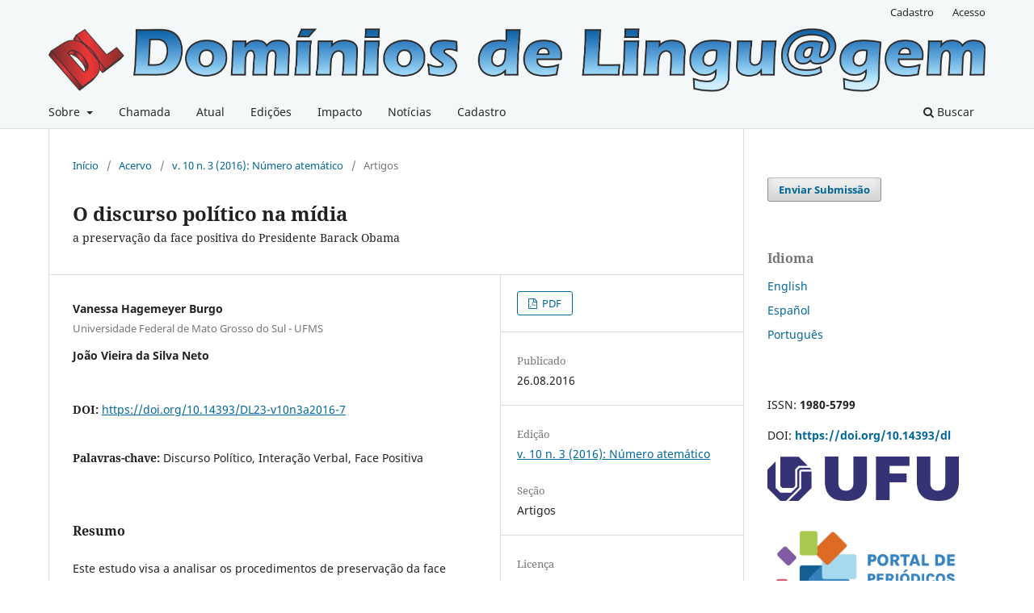

--- FILE ---
content_type: text/html; charset=utf-8
request_url: https://seer.ufu.br/index.php/dominiosdelinguagem/article/view/33050
body_size: 54107
content:
<!DOCTYPE html>
<html lang="pt-BR" xml:lang="pt-BR">
<head>
	<meta charset="utf-8">
	<meta name="viewport" content="width=device-width, initial-scale=1.0">
	<title>
		O discurso político na mídia: a preservação da face positiva do Presidente Barack Obama
							| Domínios de Lingu@gem
			</title>

	
<link rel="icon" href="https://seer.ufu.br/public/journals/38/favicon_pt_BR.png">
<meta name="generator" content="Open Journal Systems 3.4.0.8">
<meta name="google-site-verification" content="ql849oKaeSsGzqHYHWTWFFRB6dN4E_aPeCfbldIkB44"/>
<meta name="robots" content="index,follow"/>
<meta name="googlebot" content="archive"/>
<meta name="description" content="A Domínios de Lingu@gem é uma revista eletrônica (ISSN: 1980-5799) do Programa de Pós-Graduação em Estudos Linguísticos (UFU) dedicada aos temas da Linguística Teórica e Aplicada, com publicação de artigos por fluxo contínuo em volume anual, com seções temáticas."/>
<meta name="keywords" content="Linguística, Linguística Teórica, Linguística Aplicada"/>
<meta name="oai" content="https://seer.ufu.br/index.php/dominiosdelinguagem/oai
"/>
<meta name="gs_meta_revision" content="1.1"/>
<meta name="citation_journal_title" content="Domínios de Lingu@gem"/>
<meta name="citation_journal_abbrev" content="Dom. Ling."/>
<meta name="citation_issn" content="1980-5799"/> 
<meta name="citation_author" content="Vanessa Hagemeyer Burgo"/>
<meta name="citation_author_institution" content="Universidade Federal de Mato Grosso do Sul - UFMS"/>
<meta name="citation_author" content="João Vieira da Silva Neto"/>
<meta name="citation_title" content="O discurso político na mídia: a preservação da face positiva do Presidente Barack Obama"/>
<meta name="citation_language" content="pt"/>
<meta name="citation_date" content="2016/08/26"/>
<meta name="citation_volume" content="10"/>
<meta name="citation_issue" content="3"/>
<meta name="citation_firstpage" content="883"/>
<meta name="citation_lastpage" content="902"/>
<meta name="citation_doi" content="10.14393/DL23-v10n3a2016-7"/>
<meta name="citation_abstract_html_url" content="https://seer.ufu.br/index.php/dominiosdelinguagem/article/view/33050"/>
<meta name="citation_abstract" xml:lang="pt" content="Este estudo visa a analisar os procedimentos de preservação da face positiva empregados pelo presidente dos Estados Unidos Barack Obama durante uma interação verbal. Pretendemos discutir as estratégias utilizadas por ele para diminuir a força ilocutória de seus enunciados, amenizando ou distanciando sua imagem de assuntos polêmicos. O aporte teórico da pesquisa tem embasamento nos princípios da Análise da Conversação e o corpus é formado por uma entrevista concedida ao apresentador David Letterman, em seu programa Late Show with David Letterman, transmitida pela rede de televisão americana CBS em 2009. De acordo com os resultados, esses recursos influenciam a atitude linguística do presidente, sobretudo quando exposto, diretamente, a um grande público. Seu discurso é formado por estratégias sociointeracionais destinadas à redução de possíveis ameaças à imagem que quer preservar, a fim de obter a aprovação dos ouvintes e garantir o resguardo do que não deseja ver exibido."/>
<meta name="citation_keywords" xml:lang="en" content="Political Discourse"/>
<meta name="citation_keywords" xml:lang="en" content="Verbal Interaction"/>
<meta name="citation_keywords" xml:lang="en" content="Positive Face"/>
<meta name="citation_pdf_url" content="https://seer.ufu.br/index.php/dominiosdelinguagem/article/download/33050/18761"/>
<meta name="citation_reference" content="BROWN, P.; LEVINSON, S. C. Politeness: some universals in language usage. 2ª ed. Cambridge: Cambridge University Press, 1987. (A primeira edição é de 1978)"/>
<meta name="citation_reference" content="BURGO, V. H.; STORTO, L. J.; GALEMBECK, P. de T. O caráter multifuncional dos marcadores conversacionais de opinião “Eu acho que” e “I think” na fala dos presidentes Lula e Obama. Domínios de Lingu@gem, Uberlândia, v. 7, n. 2, p. 289-312, jul./dez., 2013."/>
<meta name="citation_reference" content="CASTILHO, A.T. Para o estudo das unidades discursivas no português falado. In: ______. (Org.). Português culto falado no Brasil. Campinas: Ed. Unicamp. 1989, p. 249-280."/>
<meta name="citation_reference" content="GALEMBECK, P. de T. Preservação da face e manifestação de opiniões: um caso de jogo duplo. In: PRETI, D. (Org.). O discurso oral culto. 3ª ed. São Paulo: Humanitas, 2005, p.173-194."/>
<meta name="citation_reference" content="GOFFMAN, E. Interaction ritual: essays on face-to-face behavior. New York: Anchor book, 1967."/>
<meta name="citation_reference" content="______. A elaboração da face: uma análise dos elementos rituais na interação social. In: FIGUEIRA, S. A. (Org.) Psicanálise e Ciências Sociais. Rio de Janeiro: Francisco Alves, 1980, p.76-114. (Série Psicologia e Psicanálise)"/>
<meta name="citation_reference" content="KERBRAT-ORECCHIONI, C. Les intérations verbales. Paris: Armand Collin, 1990."/>
<meta name="citation_reference" content="______. Análise da conversação: princípios e métodos. (Trad.: Carlos Piovezani Filho). São Paulo: Parábola Editorial, 2006."/>
<meta name="citation_reference" content="KOCH, I. G. V. A inter-ação pela linguagem. 10ª ed. São Paulo: Contexto, 2006."/>
<meta name="citation_reference" content="MARCUSCHI, L. A. Marcadores conversacionais no português brasileiro: formas, posições e funções. Campinas: Unicamp, 1989."/>
<meta name="citation_reference" content="MEIRELES, S. M. A Dissenção e as Estratégias de trabalho da face em diálogos do alemão. 1997. 282 f. Tese (Doutorado em Letras). Faculdade de Filosofia, Letras e Ciências Humanas, Universidade de São Paulo, São Paulo, 1997."/>
<meta name="citation_reference" content="PRETI, D. Alguns problemas interacionais da conversação. In: ______. (Org.). Interação na fala e na escrita. Publicação do Projeto de Estudo da Norma Linguística Urbana Culta de São Paulo (Projeto Nurc/SP – Núcleo USP). São Paulo: Humanitas/ FFLCH/USP, 2002, p.45-66."/>
<meta name="citation_reference" content="RISSO, M. S.; SILVA, G. M. O.; URBANO, H. Marcadores discursivos: traços definidores. In: KOCH, I. G. V. (Org.). Gramática do português falado. Campinas: Unicamp/FAPESP. V VI. Desenvolvimentos, 1997, p. 21-94."/>
<meta name="citation_reference" content="ROSA, M. de M. Marcadores de atenuação. São Paulo, Contexto, 1992. (Série Repensando a Língua Portuguesa)."/>
	<link rel="stylesheet" href="https://seer.ufu.br/index.php/dominiosdelinguagem/$$$call$$$/page/page/css?name=stylesheet" type="text/css" /><link rel="stylesheet" href="https://seer.ufu.br/index.php/dominiosdelinguagem/$$$call$$$/page/page/css?name=font" type="text/css" /><link rel="stylesheet" href="https://seer.ufu.br/lib/pkp/styles/fontawesome/fontawesome.css?v=3.4.0.8" type="text/css" /><link rel="stylesheet" href="https://seer.ufu.br/plugins/generic/citations/css/citations.css?v=3.4.0.8" type="text/css" /><link rel="stylesheet" href="https://seer.ufu.br/public/site/styleSheet.css?v=3.4.0.8" type="text/css" /><link rel="stylesheet" href="https://seer.ufu.br/plugins/generic/citationStyleLanguage/css/citationStyleLanguagePlugin.css?v=3.4.0.8" type="text/css" />
</head>
<body class="pkp_page_article pkp_op_view has_site_logo" dir="ltr">

	<div class="pkp_structure_page">

				<header class="pkp_structure_head" id="headerNavigationContainer" role="banner">
						
 <nav class="cmp_skip_to_content" aria-label="Ir para os links de conteúdo">
	<a href="#pkp_content_main">Ir para o conteúdo principal</a>
	<a href="#siteNav">Ir para o menu de navegação principal</a>
		<a href="#pkp_content_footer">Ir para o rodapé</a>
</nav>

			<div class="pkp_head_wrapper">

				<div class="pkp_site_name_wrapper">
					<button class="pkp_site_nav_toggle">
						<span>Open Menu</span>
					</button>
										<div class="pkp_site_name">
																<a href="						https://seer.ufu.br/index.php/dominiosdelinguagem/index
					" class="is_img">
							<img src="https://seer.ufu.br/public/journals/38/pageHeaderLogoImage_pt_BR.png" width="3481" height="238" alt="Revista Domínios de Lingu@gem" />
						</a>
										</div>
				</div>

				
				<nav class="pkp_site_nav_menu" aria-label="Navegação no Site">
					<a id="siteNav"></a>
					<div class="pkp_navigation_primary_row">
						<div class="pkp_navigation_primary_wrapper">
																				<ul id="navigationPrimary" class="pkp_navigation_primary pkp_nav_list">
								<li class="">
				<a href="https://seer.ufu.br/index.php/dominiosdelinguagem/Impacto">
					Sobre
				</a>
									<ul>
																					<li class="">
									<a href="https://seer.ufu.br/index.php/dominiosdelinguagem/about">
										Sobre a Revista
									</a>
								</li>
																												<li class="">
									<a href="https://seer.ufu.br/index.php/dominiosdelinguagem/about/submissions">
										Submissões
									</a>
								</li>
																												<li class="">
									<a href="https://seer.ufu.br/index.php/dominiosdelinguagem/about/privacy">
										Declaração de Privacidade
									</a>
								</li>
																												<li class="">
									<a href="https://seer.ufu.br/index.php/dominiosdelinguagem/rights">
										Política de Direitos Autorais
									</a>
								</li>
																												<li class="">
									<a href="https://seer.ufu.br/index.php/dominiosdelinguagem/openacces">
										Política de Acesso Aberto
									</a>
								</li>
																												<li class="">
									<a href="https://seer.ufu.br/index.php/dominiosdelinguagem/retraction">
										Política de Retratação
									</a>
								</li>
																												<li class="">
									<a href="https://seer.ufu.br/index.php/dominiosdelinguagem/ethics">
										Declaração de Ética
									</a>
								</li>
																												<li class="">
									<a href="https://seer.ufu.br/index.php/dominiosdelinguagem/similarity">
										Política de Plágio e Similaridade
									</a>
								</li>
																												<li class="">
									<a href="https://seer.ufu.br/index.php/dominiosdelinguagem/archiving">
										Política de Arquivamento
									</a>
								</li>
																												<li class="">
									<a href="https://seer.ufu.br/index.php/dominiosdelinguagem/evaluation">
										Processo de Revisão por Pares
									</a>
								</li>
																												<li class="">
									<a href="https://seer.ufu.br/index.php/dominiosdelinguagem/form">
										Formulário de Avaliação
									</a>
								</li>
																												<li class="">
									<a href="https://seer.ufu.br/index.php/dominiosdelinguagem/conflicts">
										Conflito de Interesses
									</a>
								</li>
																												<li class="">
									<a href="https://seer.ufu.br/index.php/dominiosdelinguagem/fees">
										Taxas de Publicação
									</a>
								</li>
																												<li class="">
									<a href="https://seer.ufu.br/index.php/dominiosdelinguagem/exp">
										Expediente
									</a>
								</li>
																												<li class="">
									<a href="https://seer.ufu.br/index.php/dominiosdelinguagem/about/editorialTeam">
										Equipe Editorial
									</a>
								</li>
																												<li class="">
									<a href="https://seer.ufu.br/index.php/dominiosdelinguagem/statute">
										Regimento
									</a>
								</li>
																												<li class="">
									<a href="https://seer.ufu.br/index.php/dominiosdelinguagem/about/contact">
										Contato
									</a>
								</li>
																		</ul>
							</li>
								<li class="">
				<a href="https://seer.ufu.br/index.php/dominiosdelinguagem/chamada">
					Chamada
				</a>
							</li>
								<li class="">
				<a href="https://seer.ufu.br/index.php/dominiosdelinguagem/issue/current">
					Atual
				</a>
							</li>
								<li class="">
				<a href="https://seer.ufu.br/index.php/dominiosdelinguagem/issue/archive">
					Edições
				</a>
							</li>
								<li class="">
				<a href="https://seer.ufu.br/index.php/dominiosdelinguagem/qualis">
					Impacto
				</a>
							</li>
								<li class="">
				<a href="https://seer.ufu.br/index.php/dominiosdelinguagem/announcement">
					Notícias
				</a>
							</li>
								<li class="">
				<a href="https://seer.ufu.br/index.php/dominiosdelinguagem/user/register">
					Cadastro
				</a>
							</li>
			</ul>

				

																						<div class="pkp_navigation_search_wrapper">
									<a href="https://seer.ufu.br/index.php/dominiosdelinguagem/search" class="pkp_search pkp_search_desktop">
										<span class="fa fa-search" aria-hidden="true"></span>
										Buscar
									</a>
								</div>
													</div>
					</div>
					<div class="pkp_navigation_user_wrapper" id="navigationUserWrapper">
							<ul id="navigationUser" class="pkp_navigation_user pkp_nav_list">
								<li class="profile">
				<a href="https://seer.ufu.br/index.php/dominiosdelinguagem/user/register">
					Cadastro
				</a>
							</li>
								<li class="profile">
				<a href="https://seer.ufu.br/index.php/dominiosdelinguagem/login">
					Acesso
				</a>
							</li>
										</ul>

					</div>
				</nav>
			</div><!-- .pkp_head_wrapper -->
		</header><!-- .pkp_structure_head -->

						<div class="pkp_structure_content has_sidebar">
			<div class="pkp_structure_main" role="main">
				<a id="pkp_content_main"></a>

<div class="page page_article">
			<nav class="cmp_breadcrumbs" role="navigation" aria-label="Você está aqui:">
	<ol>
		<li>
			<a href="https://seer.ufu.br/index.php/dominiosdelinguagem/index">
				Início
			</a>
			<span class="separator">/</span>
		</li>
		<li>
			<a href="https://seer.ufu.br/index.php/dominiosdelinguagem/issue/archive">
				Acervo
			</a>
			<span class="separator">/</span>
		</li>
					<li>
				<a href="https://seer.ufu.br/index.php/dominiosdelinguagem/issue/view/1377">
					v. 10 n. 3 (2016): Número atemático
				</a>
				<span class="separator">/</span>
			</li>
				<li class="current" aria-current="page">
			<span aria-current="page">
									Artigos
							</span>
		</li>
	</ol>
</nav>
	
		  	 <article class="obj_article_details">

		
	<h1 class="page_title">
		O discurso político na mídia
	</h1>

			<h2 class="subtitle">
			a preservação da face positiva do Presidente Barack Obama
		</h2>
	
	<div class="row">
		<div class="main_entry">

							<section class="item authors">
					<h2 class="pkp_screen_reader">Autores</h2>
					<ul class="authors">
											<li>
							<span class="name">
								Vanessa Hagemeyer Burgo
							</span>
															<span class="affiliation">
									Universidade Federal de Mato Grosso do Sul - UFMS
																	</span>
																																		</li>
											<li>
							<span class="name">
								João Vieira da Silva Neto
							</span>
																																		</li>
										</ul>
				</section>
			
																	<section class="item doi">
					<h2 class="label">
												DOI:
					</h2>
					<span class="value">
						<a href="https://doi.org/10.14393/DL23-v10n3a2016-7">
							https://doi.org/10.14393/DL23-v10n3a2016-7
						</a>
					</span>
				</section>
			

									<section class="item keywords">
				<h2 class="label">
										Palavras-chave:
				</h2>
				<span class="value">
											Discurso Político, 											Interação Verbal, 											Face Positiva									</span>
			</section>
			
										<section class="item abstract">
					<h2 class="label">Resumo</h2>
					<p>Este estudo visa a analisar os procedimentos de preservação da face positiva empregados pelo presidente dos Estados Unidos Barack Obama durante uma interação verbal. Pretendemos discutir as estratégias utilizadas por ele para diminuir a força ilocutória de seus enunciados, amenizando ou distanciando sua imagem de assuntos polêmicos. O aporte teórico da pesquisa tem embasamento nos princípios da Análise da Conversação e o <em>corpus </em>é formado por uma entrevista concedida ao apresentador David Letterman, em seu programa <em>Late Show with David Letterman</em>, transmitida pela rede de televisão americana CBS em 2009. De acordo com os resultados, esses recursos influenciam a atitude linguística do presidente, sobretudo quando exposto, diretamente, a um grande público. Seu discurso é formado por estratégias sociointeracionais destinadas à redução de possíveis ameaças à imagem que quer preservar, a fim de obter a aprovação dos ouvintes e garantir o resguardo do que não deseja ver exibido.</p>
				</section>
			
			

										
				<section class="item downloads_chart">
					<h2 class="label">
						Downloads
					</h2>
					<div class="value">
						<canvas class="usageStatsGraph" data-object-type="Submission" data-object-id="33050"></canvas>
						<div class="usageStatsUnavailable" data-object-type="Submission" data-object-id="33050">
							Os dados de download ainda não estão disponíveis.
						</div>
					</div>
				</section>
			
																																							<section class="item author_bios">
					<h2 class="label">
													Biografia do Autor
											</h2>
					<ul class="authors">
																		<li class="sub_item">
								<div class="label">
																																							Vanessa Hagemeyer Burgo,  Universidade Federal de Mato Grosso do Sul - UFMS 
																	</div>
								<div class="value">
									Vanessa Hagemeyer Burgo é doutora em Estudos da Linguagem pela Universidade Estadual de Londrina (UEL) e mestre em Estudos da Linguagem pela mesma universidade. 
								</div>
							</li>
																											</ul>
				</section>
			
										<section class="item references">
					<h2 class="label">
						Referências
					</h2>
					<div class="value">
																					<p>BROWN, P.; LEVINSON, S. C. Politeness: some universals in language usage. 2ª ed. Cambridge: Cambridge University Press, 1987. (A primeira edição é de 1978) </p>
															<p>BURGO, V. H.; STORTO, L. J.; GALEMBECK, P. de T. O caráter multifuncional dos marcadores conversacionais de opinião “Eu acho que” e “I think” na fala dos presidentes Lula e Obama. Domínios de Lingu@gem, Uberlândia, v. 7, n. 2, p. 289-312, jul./dez., 2013. </p>
															<p>CASTILHO, A.T. Para o estudo das unidades discursivas no português falado. In: ______. (Org.). Português culto falado no Brasil. Campinas: Ed. Unicamp. 1989, p. 249-280. </p>
															<p>GALEMBECK, P. de T. Preservação da face e manifestação de opiniões: um caso de jogo duplo. In: PRETI, D. (Org.). O discurso oral culto. 3ª ed. São Paulo: Humanitas, 2005, p.173-194. </p>
															<p>GOFFMAN, E. Interaction ritual: essays on face-to-face behavior. New York: Anchor book, 1967. </p>
															<p>______. A elaboração da face: uma análise dos elementos rituais na interação social. In: FIGUEIRA, S. A. (Org.) Psicanálise e Ciências Sociais. Rio de Janeiro: Francisco Alves, 1980, p.76-114. (Série Psicologia e Psicanálise) </p>
															<p>KERBRAT-ORECCHIONI, C. Les intérations verbales. Paris: Armand Collin, 1990. </p>
															<p>______. Análise da conversação: princípios e métodos. (Trad.: Carlos Piovezani Filho). São Paulo: Parábola Editorial, 2006. </p>
															<p>KOCH, I. G. V. A inter-ação pela linguagem. 10ª ed. São Paulo: Contexto, 2006. </p>
															<p>MARCUSCHI, L. A. Marcadores conversacionais no português brasileiro: formas, posições e funções. Campinas: Unicamp, 1989. </p>
															<p>MEIRELES, S. M. A Dissenção e as Estratégias de trabalho da face em diálogos do alemão. 1997. 282 f. Tese (Doutorado em Letras). Faculdade de Filosofia, Letras e Ciências Humanas, Universidade de São Paulo, São Paulo, 1997. </p>
															<p>PRETI, D. Alguns problemas interacionais da conversação. In: ______. (Org.). Interação na fala e na escrita. Publicação do Projeto de Estudo da Norma Linguística Urbana Culta de São Paulo (Projeto Nurc/SP – Núcleo USP). São Paulo: Humanitas/ FFLCH/USP, 2002, p.45-66. </p>
															<p>RISSO, M. S.; SILVA, G. M. O.; URBANO, H. Marcadores discursivos: traços definidores. In: KOCH, I. G. V. (Org.). Gramática do português falado. Campinas: Unicamp/FAPESP. V VI. Desenvolvimentos, 1997, p. 21-94. </p>
															<p>ROSA, M. de M. Marcadores de atenuação. São Paulo, Contexto, 1992. (Série Repensando a Língua Portuguesa). </p>
																		</div>
				</section>
			
		</div><!-- .main_entry -->

		<div class="entry_details">

						
										<div class="item galleys">
					<h2 class="pkp_screen_reader">
						Downloads
					</h2>
					<ul class="value galleys_links">
													<li>
								
	
													

<a class="obj_galley_link pdf" href="https://seer.ufu.br/index.php/dominiosdelinguagem/article/view/33050/18761">
		
	PDF

	</a>
							</li>
											</ul>
				</div>
						
						<div class="item published">
				<section class="sub_item">
					<h2 class="label">
						Publicado
					</h2>
					<div class="value">
																			<span>26.08.2016</span>
																	</div>
				</section>
							</div>
			
						
										<div class="item issue">

											<section class="sub_item">
							<h2 class="label">
								Edição
							</h2>
							<div class="value">
								<a class="title" href="https://seer.ufu.br/index.php/dominiosdelinguagem/issue/view/1377">
									v. 10 n. 3 (2016): Número atemático
								</a>
							</div>
						</section>
					
											<section class="sub_item">
							<h2 class="label">
								Seção
							</h2>
							<div class="value">
								Artigos
							</div>
						</section>
					
									</div>
			
						
										<div class="item copyright">
					<h2 class="label">
						Licença
					</h2>
										<p>Autores que publicam nesta revista concordam com os seguintes termos da licença Creative Commons</p>
<p><a href="https://creativecommons.org/licenses/by-nc-nd/4.0/deed.pt_BR" target="_blank" rel="noopener">CC BY-NC-ND 4.0</a>: o artigo pode ser copiado e redistribuído em qualquer suporte ou formato; os créditos devem ser dados ao autor original e mudanças no texto devem ser indicadas; o artigo não pode ser usado para fins comerciais; caso o artigo seja remixado, transformado ou algo novo for criado a partir dele, o mesmo não pode ser distribuído.</p>
<p>Autores têm autorização para assumir contratos adicionais separadamente, para distribuição não-exclusiva da versão do trabalho publicada nesta revista (ex.: publicar em repositório institucional ou como capítulo de livro), com reconhecimento de autoria e publicação inicial nesta revista.</p>
				</div>
			
				<div class="item citation">
		<section class="sub_item citation_display">
			<h2 class="label">
				Como Citar
			</h2>
			<div class="value">
				<div id="citationOutput" role="region" aria-live="polite">
					<div class="csl-bib-body">
  <div class="csl-entry">BURGO, Vanessa Hagemeyer; SILVA NETO, João Vieira da. O discurso político na mídia: a preservação da face positiva do Presidente Barack Obama. <b>Domínios de Lingu@gem</b>, Uberlândia, v. 10, n. 3, p. 883–902, 2016. DOI: <a href="https://doi.org/10.14393/DL23-v10n3a2016-7">10.14393/DL23-v10n3a2016-7</a>. Disponível em: <a href="https://seer.ufu.br/index.php/dominiosdelinguagem/article/view/33050">https://seer.ufu.br/index.php/dominiosdelinguagem/article/view/33050</a>. Acesso em: 18 jan. 2026.</div>
</div>
				</div>
				<div class="citation_formats">
					<button class="citation_formats_button label" aria-controls="cslCitationFormats" aria-expanded="false" data-csl-dropdown="true">
						Formatos de Citação
					</button>
					<div id="cslCitationFormats" class="citation_formats_list" aria-hidden="true">
						<ul class="citation_formats_styles">
															<li>
									<a
											rel="nofollow"
											aria-controls="citationOutput"
											href="https://seer.ufu.br/index.php/dominiosdelinguagem/citationstylelanguage/get/acm-sig-proceedings?submissionId=33050&amp;publicationId=15461&amp;issueId=1377"
											data-load-citation
											data-json-href="https://seer.ufu.br/index.php/dominiosdelinguagem/citationstylelanguage/get/acm-sig-proceedings?submissionId=33050&amp;publicationId=15461&amp;issueId=1377&amp;return=json"
									>
										ACM
									</a>
								</li>
															<li>
									<a
											rel="nofollow"
											aria-controls="citationOutput"
											href="https://seer.ufu.br/index.php/dominiosdelinguagem/citationstylelanguage/get/acs-nano?submissionId=33050&amp;publicationId=15461&amp;issueId=1377"
											data-load-citation
											data-json-href="https://seer.ufu.br/index.php/dominiosdelinguagem/citationstylelanguage/get/acs-nano?submissionId=33050&amp;publicationId=15461&amp;issueId=1377&amp;return=json"
									>
										ACS
									</a>
								</li>
															<li>
									<a
											rel="nofollow"
											aria-controls="citationOutput"
											href="https://seer.ufu.br/index.php/dominiosdelinguagem/citationstylelanguage/get/apa?submissionId=33050&amp;publicationId=15461&amp;issueId=1377"
											data-load-citation
											data-json-href="https://seer.ufu.br/index.php/dominiosdelinguagem/citationstylelanguage/get/apa?submissionId=33050&amp;publicationId=15461&amp;issueId=1377&amp;return=json"
									>
										APA
									</a>
								</li>
															<li>
									<a
											rel="nofollow"
											aria-controls="citationOutput"
											href="https://seer.ufu.br/index.php/dominiosdelinguagem/citationstylelanguage/get/associacao-brasileira-de-normas-tecnicas?submissionId=33050&amp;publicationId=15461&amp;issueId=1377"
											data-load-citation
											data-json-href="https://seer.ufu.br/index.php/dominiosdelinguagem/citationstylelanguage/get/associacao-brasileira-de-normas-tecnicas?submissionId=33050&amp;publicationId=15461&amp;issueId=1377&amp;return=json"
									>
										ABNT
									</a>
								</li>
															<li>
									<a
											rel="nofollow"
											aria-controls="citationOutput"
											href="https://seer.ufu.br/index.php/dominiosdelinguagem/citationstylelanguage/get/chicago-author-date?submissionId=33050&amp;publicationId=15461&amp;issueId=1377"
											data-load-citation
											data-json-href="https://seer.ufu.br/index.php/dominiosdelinguagem/citationstylelanguage/get/chicago-author-date?submissionId=33050&amp;publicationId=15461&amp;issueId=1377&amp;return=json"
									>
										Chicago
									</a>
								</li>
															<li>
									<a
											rel="nofollow"
											aria-controls="citationOutput"
											href="https://seer.ufu.br/index.php/dominiosdelinguagem/citationstylelanguage/get/harvard-cite-them-right?submissionId=33050&amp;publicationId=15461&amp;issueId=1377"
											data-load-citation
											data-json-href="https://seer.ufu.br/index.php/dominiosdelinguagem/citationstylelanguage/get/harvard-cite-them-right?submissionId=33050&amp;publicationId=15461&amp;issueId=1377&amp;return=json"
									>
										Harvard
									</a>
								</li>
															<li>
									<a
											rel="nofollow"
											aria-controls="citationOutput"
											href="https://seer.ufu.br/index.php/dominiosdelinguagem/citationstylelanguage/get/ieee?submissionId=33050&amp;publicationId=15461&amp;issueId=1377"
											data-load-citation
											data-json-href="https://seer.ufu.br/index.php/dominiosdelinguagem/citationstylelanguage/get/ieee?submissionId=33050&amp;publicationId=15461&amp;issueId=1377&amp;return=json"
									>
										IEEE
									</a>
								</li>
															<li>
									<a
											rel="nofollow"
											aria-controls="citationOutput"
											href="https://seer.ufu.br/index.php/dominiosdelinguagem/citationstylelanguage/get/modern-language-association?submissionId=33050&amp;publicationId=15461&amp;issueId=1377"
											data-load-citation
											data-json-href="https://seer.ufu.br/index.php/dominiosdelinguagem/citationstylelanguage/get/modern-language-association?submissionId=33050&amp;publicationId=15461&amp;issueId=1377&amp;return=json"
									>
										MLA
									</a>
								</li>
															<li>
									<a
											rel="nofollow"
											aria-controls="citationOutput"
											href="https://seer.ufu.br/index.php/dominiosdelinguagem/citationstylelanguage/get/turabian-fullnote-bibliography?submissionId=33050&amp;publicationId=15461&amp;issueId=1377"
											data-load-citation
											data-json-href="https://seer.ufu.br/index.php/dominiosdelinguagem/citationstylelanguage/get/turabian-fullnote-bibliography?submissionId=33050&amp;publicationId=15461&amp;issueId=1377&amp;return=json"
									>
										Turabian
									</a>
								</li>
															<li>
									<a
											rel="nofollow"
											aria-controls="citationOutput"
											href="https://seer.ufu.br/index.php/dominiosdelinguagem/citationstylelanguage/get/vancouver?submissionId=33050&amp;publicationId=15461&amp;issueId=1377"
											data-load-citation
											data-json-href="https://seer.ufu.br/index.php/dominiosdelinguagem/citationstylelanguage/get/vancouver?submissionId=33050&amp;publicationId=15461&amp;issueId=1377&amp;return=json"
									>
										Vancouver
									</a>
								</li>
													</ul>
													<div class="label">
								Baixar Citação
							</div>
							<ul class="citation_formats_styles">
																	<li>
										<a href="https://seer.ufu.br/index.php/dominiosdelinguagem/citationstylelanguage/download/ris?submissionId=33050&amp;publicationId=15461&amp;issueId=1377">
											<span class="fa fa-download"></span>
											Endnote/Zotero/Mendeley (RIS)
										</a>
									</li>
																	<li>
										<a href="https://seer.ufu.br/index.php/dominiosdelinguagem/citationstylelanguage/download/bibtex?submissionId=33050&amp;publicationId=15461&amp;issueId=1377">
											<span class="fa fa-download"></span>
											BibTeX
										</a>
									</li>
															</ul>
											</div>
				</div>
			</div>
		</section>
	</div>
<div id="citation-plugin" class="item citations-container" data-citations-url="https://seer.ufu.br/index.php/dominiosdelinguagem/citations/get?doi=10.14393%2FDL23-v10n3a2016-7" data-img-url="https://seer.ufu.br/plugins/generic/citations/images/">
    <div id="citations-loader"></div>
    <div class="citations-count">
        <div class="citations-count-crossref">
            <img class="img-fluid" src="https://seer.ufu.br/plugins/generic/citations/images/crossref.png" alt="Crossref"/>
            <div class="badge_total"></div>
        </div>
        <div class="citations-count-scopus">
            <img src="https://seer.ufu.br/plugins/generic/citations/images/scopus.png" alt="Scopus"/>
            <br/>
            <span class="badge_total"></span>
        </div>
        <div class="citations-count-google">
            <a href="https://scholar.google.com/scholar?q=10.14393/DL23-v10n3a2016-7" target="_blank" rel="noreferrer">
                <img src="https://seer.ufu.br/plugins/generic/citations/images/scholar.png" alt="Google Scholar"/>
            </a>
        </div>
        <div class="citations-count-europepmc">
            <a href="https://europepmc.org/search?scope=fulltext&query=10.14393/DL23-v10n3a2016-7" target="_blank" rel="noreferrer">
                <img src="https://seer.ufu.br/plugins/generic/citations/images/pmc.png" alt="Europe PMC"/>
                <br/>
                <span class="badge_total"></span>
            </a>
        </div>
    </div>
    <div class="citations-list">
        <div class="cite-itm cite-prototype" style="display: none">
            <img class="cite-img img-fluid" src="" alt="">
            <div>
                <span class="cite-author"></span>
                <span class="cite-date"></span>
            </div>
            <div>
                <span class="cite-title"></span>
                <span class="cite-info"></span>
            </div>
            <div class="cite-doi"></div>
        </div>
    </div>
            <style>
            .citations-container {
                overflow-y: auto;
                overflow-x: hidden;
                max-height: 300px;
            }
        </style>
    </div>


		</div><!-- .entry_details -->
	</div><!-- .row -->

</article>

	<div id="articlesBySameAuthorList">
						<h3>Artigos mais lidos pelo mesmo(s) autor(es)</h3>

			<ul>
																													<li>
													Vanessa Hagemeyer Burgo,
													Letícia Jovelina Storto,
													Paulo de Tarso Galembeck,
												<a href="https://seer.ufu.br/index.php/dominiosdelinguagem/article/view/23492">
							O caráter multifuncional dos marcadores de opinião "Eu acho que" e "I think" na fala dos presidentes Lula e Obama
						</a>,
						<a href="https://seer.ufu.br/index.php/dominiosdelinguagem/issue/view/1027">
							Domínios de Lingu@gem: v. 7 n. 2 (2013): Linguagem Escrita e Linguagem Falada
						</a>
					</li>
																													<li>
													Vanessa Hagemeyer Burgo,
													Sheyla Cristina Araujo Matoso,
													Wagner Corsino Enedino,
												<a href="https://seer.ufu.br/index.php/dominiosdelinguagem/article/view/70040">
							O uso do “mas” como recurso atenuador na língua brasileira de sinais
						</a>,
						<a href="https://seer.ufu.br/index.php/dominiosdelinguagem/issue/view/2389">
							Domínios de Lingu@gem: v. 18 (2024): Domínios de Lingu@gem
						</a>
					</li>
							</ul>
			<div id="articlesBySameAuthorPages">
				
			</div>
			</div>


</div><!-- .page -->

	</div><!-- pkp_structure_main -->

									<div class="pkp_structure_sidebar left" role="complementary">
				<div class="pkp_block block_make_submission">
	<h2 class="pkp_screen_reader">
		Enviar Submissão
	</h2>

	<div class="content">
		<a class="block_make_submission_link" href="https://seer.ufu.br/index.php/dominiosdelinguagem/about/submissions">
			Enviar Submissão
		</a>
	</div>
</div>
<div class="pkp_block block_language">
	<h2 class="title">
		Idioma
	</h2>

	<div class="content">
		<ul>
							<li class="locale_en" lang="en">
					<a href="https://seer.ufu.br/index.php/dominiosdelinguagem/user/setLocale/en?source=%2Findex.php%2Fdominiosdelinguagem%2Farticle%2Fview%2F33050">
						English
					</a>
				</li>
							<li class="locale_es" lang="es">
					<a href="https://seer.ufu.br/index.php/dominiosdelinguagem/user/setLocale/es?source=%2Findex.php%2Fdominiosdelinguagem%2Farticle%2Fview%2F33050">
						Español
					</a>
				</li>
							<li class="locale_pt_BR current" lang="pt-BR">
					<a href="https://seer.ufu.br/index.php/dominiosdelinguagem/user/setLocale/pt_BR?source=%2Findex.php%2Fdominiosdelinguagem%2Farticle%2Fview%2F33050">
						Português
					</a>
				</li>
					</ul>
	</div>
</div><!-- .block_language -->
<div class="pkp_block block_custom" id="customblock-lateral">
	<h2 class="title pkp_screen_reader">lateral</h2>
	<div class="content">
		<p>ISSN: <strong>1980-5799 </strong></p>
<p>DOI:<strong> <a href="https://doi.org/10.14393/dl">https://doi.org/10.14393/dl </a></strong></p>
<p><a title="UFU" href="http://www.ufu.br" target="_blank" rel="noopener"><strong><img src="/public/site/images/guifromm/UFU4.png" width="160" height="37"></strong></a></p>
<p><a href="https://seer.ufu.br/" target="_blank" rel="noopener"><strong><img src="https://seer.ufu.br/public/site/images/guifromm/logo-portal-de-peridicos-1.png" alt="" width="178" height="102"></strong></a></p>
<p><a title="PPGEL" href="http://www.ppgel.ileel.ufu.br/" target="_blank" rel="noopener"><strong><img src="/public/site/images/guifromm/PPGEL10.png" width="163" height="40"></strong></a></p>
<p>&nbsp;</p>
<p><strong>Apoio</strong></p>
<p><a href="http://www.fapemig.br/pt/" target="_blank" rel="noopener"><img src="https://seer.ufu.br/public/site/images/guifromm/mceclip1.png" width="202" height="151"></a></p>
	</div>
</div>
<div class="pkp_block block_keyword_cloud">
    <h2 class="title">Palavras-chave</h2>
    <div class="content" id='wordcloud'></div>

    <script>
        function randomColor() {
            var cores = ['#1f77b4', '#ff7f0e', '#2ca02c', '#d62728', '#9467bd', '#8c564b', '#e377c2', '#7f7f7f', '#bcbd22', '#17becf'];
            return cores[Math.floor(Math.random()*cores.length)];
        }

                    document.addEventListener("DOMContentLoaded", function() {
                var keywords = [{"text":"escrita distante","size":1},{"text":" ag\u00eancia epist\u00eamica","size":1},{"text":"curadoria epist\u00eamica","size":1},{"text":"intelig\u00eancia artificial","size":1},{"text":"autoria","size":1},{"text":"trajet\u00f3rias de leitura","size":1},{"text":"corpo","size":1},{"text":"g\u00eanero","size":1},{"text":"sexualidade","size":1},{"text":"an\u00e1lise dial\u00f3gica do discurso","size":1},{"text":"intera\u00e7\u00e3o social","size":1},{"text":"a\u00e7\u00f5es preferidas e despreferidas","size":1},{"text":"oferta","size":1},{"text":"recusa","size":1},{"text":"riso como recurso interacional","size":1},{"text":"cren\u00e7as lingu\u00edsticas","size":1},{"text":"atitudes docentes","size":1},{"text":"preconceito lingu\u00edstico","size":1},{"text":"varia\u00e7\u00e3o lingu\u00edstica","size":1},{"text":"ensino fundamental","size":1},{"text":"composi\u00e7\u00e3o neocl\u00e1ssica","size":1},{"text":"neologia","size":1},{"text":"morfologia construcional","size":1},{"text":"extra\u00e7\u00e3o autom\u00e1tica de neologismos","size":1},{"text":"cultura digital","size":1},{"text":"oralidade","size":1},{"text":"documento curricular referencial de fortaleza","size":1},{"text":"ensino de l\u00edngua portuguesa","size":1},{"text":"interc\u00e2mbio virtual","size":1},{"text":"l\u00edngua francesa","size":1},{"text":"tecnologias","size":1},{"text":"internacionaliza\u00e7\u00e3o","size":1},{"text":"letramentos acad\u00eamicos","size":1},{"text":"pr\u00e1ticas sociais","size":1},{"text":"mo\u00e7ambique","size":1},{"text":"letramentos","size":1},{"text":"linguagens","size":1},{"text":"ensino m\u00e9dio","size":1},{"text":"curr\u00edculo paraibano","size":1},{"text":"tecnologias digitais","size":1},{"text":"educa\u00e7\u00e3o lingu\u00edstica","size":1},{"text":"l\u00e9xico","size":1},{"text":"l\u00ednguas africanas","size":1},{"text":"vocabul\u00e1rio digital","size":1},{"text":"objeto digital de aprendizagem","size":1},{"text":"libras","size":1},{"text":"novos letramentos","size":1},{"text":"cultura surda","size":1},{"text":"educa\u00e7\u00e3o inclusiva","size":1},{"text":"lingu\u00edstica sist\u00eamico-funcional","size":1}];
                var totalWeight = 0;
                var blockWidth = 300;
                var blockHeight = 200;
                var transitionDuration = 200;
                var length_keywords = keywords.length;
                var layout = d3.layout.cloud();

                layout.size([blockWidth, blockHeight])
                    .words(keywords)
                    .fontSize(function(d)
                    {
                        return fontSize(+d.size);
                    })
                    .on('end', draw);

                var svg = d3.select("#wordcloud").append("svg")
                    .attr("viewBox", "0 0 " + blockWidth + " " + blockHeight)
                    .attr("width", '100%');

                function update() {
                    var words = layout.words();
                    fontSize = d3.scaleLinear().range([16, 34]);
                    if (words.length) {
                        fontSize.domain([+words[words.length - 1].size || 1, +words[0].size]);
                    }
                }

                keywords.forEach(function(item,index){totalWeight += item.size;});

                update();

                function draw(words, bounds) {
                    var width = layout.size()[0],
                        height = layout.size()[1];

                    scaling = bounds
                        ? Math.min(
                            width / Math.abs(bounds[1].x - width / 2),
                            width / Math.abs(bounds[0].x - width / 2),
                            height / Math.abs(bounds[1].y - height / 2),
                            height / Math.abs(bounds[0].y - height / 2),
                        ) / 2
                        : 1;

                    svg
                    .append("g")
                    .attr(
                        "transform",
                        "translate(" + [width >> 1, height >> 1] + ")scale(" + scaling + ")",
                    )
                    .selectAll("text")
                        .data(words)
                    .enter().append("text")
                        .style("font-size", function(d) { return d.size + "px"; })
                        .style("font-family", 'serif')
                        .style("fill", randomColor)
                        .style('cursor', 'pointer')
                        .style('opacity', 0.7)
                        .attr('class', 'keyword')
                        .attr("text-anchor", "middle")
                        .attr("transform", function(d) {
                            return "translate(" + [d.x, d.y] + ")rotate(" + d.rotate + ")";
                        })
                        .text(function(d) { return d.text; })
                        .on("click", function(d, i){
                            window.location = "https://seer.ufu.br/index.php/dominiosdelinguagem/search?query=QUERY_SLUG".replace(/QUERY_SLUG/, encodeURIComponent(''+d.text+''));
                        })
                        .on("mouseover", function(d, i) {
                            d3.select(this).transition()
                                .duration(transitionDuration)
                                .style('font-size',function(d) { return (d.size + 3) + "px"; })
                                .style('opacity', 1);
                        })
                        .on("mouseout", function(d, i) {
                            d3.select(this).transition()
                                .duration(transitionDuration)
                                .style('font-size',function(d) { return d.size + "px"; })
                                .style('opacity', 0.7);
                        })
                        .on('resize', function() { update() });
                }

                layout.start();
            });
        	</script>
</div>
<div class="pkp_block block_developed_by">
	<div class="content">
		<span class="title"></span>			<ul class="most_read">
							<li class="most_read_article">
					<div class="most_read_article_title"><a href="https://seer.ufu.br/index.php/dominiosdelinguagem/article/view/36978">A importância do pensamento de Saussure e da teoria de Chomsky para a Linguística Moderna</a></div>
					<div class="most_read_article_journal"><span class="fa fa-eye"></span> 45845</div>
				</li>
							<li class="most_read_article">
					<div class="most_read_article_title"><a href="https://seer.ufu.br/index.php/dominiosdelinguagem/article/view/11618">Sociolinguística variacionista: pressupostos teórico-metodológicos e propostas de ensino</a></div>
					<div class="most_read_article_journal"><span class="fa fa-eye"></span> 23219</div>
				</li>
							<li class="most_read_article">
					<div class="most_read_article_title"><a href="https://seer.ufu.br/index.php/dominiosdelinguagem/article/view/37277">Conversor de transcrição fonética automática para as formas linguísticas da variedade linguística potiguar</a></div>
					<div class="most_read_article_journal"><span class="fa fa-eye"></span> 15721</div>
				</li>
							<li class="most_read_article">
					<div class="most_read_article_title"><a href="https://seer.ufu.br/index.php/dominiosdelinguagem/article/view/32249">A introdução do relatório de estágio supervisionado: uma análise retórica</a></div>
					<div class="most_read_article_journal"><span class="fa fa-eye"></span> 14344</div>
				</li>
							<li class="most_read_article">
					<div class="most_read_article_title"><a href="https://seer.ufu.br/index.php/dominiosdelinguagem/article/view/32174">Tipos de argumentos utilizados nos anúncios publicitários das Havaianas</a></div>
					<div class="most_read_article_journal"><span class="fa fa-eye"></span> 14015</div>
				</li>
						</ul>
	</div>
</div>

			</div><!-- pkp_sidebar.left -->
			</div><!-- pkp_structure_content -->

<div class="pkp_structure_footer_wrapper" role="contentinfo">
	<a id="pkp_content_footer"></a>

	<div class="pkp_structure_footer">

					<div class="pkp_footer_content">
				<p><a href="https://creativecommons.org/licenses/by-nc-nd/4.0/deed.pt_BR" target="_blank" rel="noopener"><img src="https://i.creativecommons.org/l/by-nc-nd/4.0/88x31.png" alt="LicenÃ§a Creative Commons" /></a> Esta obra está licenciada com uma Licença Creative Commons Atribuição-NãoComercial-SemDerivações 4.0 Internacional (<a href="https://creativecommons.org/licenses/by-nc-nd/4.0/deed.pt_BR" target="_blank" rel="noopener">CC BY-NC-ND 4.0</a>).</p>
<p>ISSN: <strong>1980-5799. Uberlândia, BRASIL. </strong></p>
<p>DOI:<strong> <a href="https://doi.org/10.14393/dl">https://doi.org/10.14393/dl </a></strong></p>
<p>Associada às seguintes bases de dados e diretórios: <a href="https://essentials.ebsco.com/search?query=1980-5799">EBSCO</a>, <a href="https://doaj.org/toc/1980-5799?source=%7B%22query%22%3A%7B%22filtered%22%3A%7B%22filter%22%3A%7B%22bool%22%3A%7B%22must%22%3A%5B%7B%22terms%22%3A%7B%22index.issn.exact%22%3A%5B%221980-5799%22%5D%7D%7D%5D%7D%7D%2C%22query%22%3A%7B%22match_all%22%3A%7B%7D%7D%7D%7D%2C%22size%22%3A%22200%22%2C%22sort%22%3A%5B%7B%22created_date%22%3A%7B%22order%22%3A%22desc%22%7D%7D%5D%2C%22_source%22%3A%7B%7D%7D">DOAJ</a>, <a href="https://www.latindex.org/latindex/ficha/6055">Latindex</a>, <a href="https://diadorim.ibict.br/vufind/Record/2-54a31ee6-30f2-4cdf-844c-5f5c48ec3a67?sid=1098924" target="_blank" rel="noopener">Miguilim</a>, <a href="http://diadorim.ibict.br/handle/1/614">Diadorim</a>, <a href="http://www.mla.org/bibliography">MLA</a>, <a href="https://redib.org/recursos/Record/oai_revista5132-dom%C3%ADnios-de-lingu@gem">REDIB</a>, <a href="https://www.citefactor.org/journal/index/24049#.XP6Yp49v_b0">CiteFactor</a>, <a href="https://scholar.google.com/scholar?hl=pt-BR&amp;q=Dom%C3%ADnios+de+Lingu%40gem&amp;btnG=&amp;lr=">Google Acadêmico</a>, <a href="https://europub.co.uk/journals/1050">EuroPub</a>, <a href="https://biblat.unam.mx/pt/frecuencias/revista/dominios-de-lingugem">BIBLAT</a>, <a href="http://sumarios.org/revista/dom%C3%ADnios-de-lingugem">Sumários.org</a>, <a href="https://www.base-search.net/Search/Results?lookfor=Dom%C3%ADnios+de+Lingu%40gem&amp;type=all&amp;oaboost=1&amp;ling=1&amp;name=&amp;thes=&amp;refid=dcresde&amp;newsearch=1">BASE</a>, <a href="https://clase.dgb.unam.mx/F?func=find-b-0&amp;local_base=cla01">CLASE</a>, <a href="http://journalseek.net/cgi-bin/journalseek/journalsearch.cgi?field=issn&amp;query=1980-5799">JournalSeek</a>, <a href="http://www.worldcat.org/title/dominios-de-lingugem/oclc/779194171&amp;referer=brief_results">WorldCat</a>, Periódicos CAPES, <a href="http://clasificacioncirc.es/resultados_busqueda?_pag=1&amp;_busqueda2=1980-5799">CIRC</a>, <a href="https://kanalregister.hkdir.no/publiseringskanaler/erihplus/periodical/info.action?id=487492">ERIHPlus</a>, <a href="http://rzblx1.uni-regensburg.de/ezeit/searchres.phtml?bibid=UBR&amp;colors=7&amp;lang=en&amp;jq_type1=QS&amp;jq_term1=Revista+Dom%EDnios+de+Lingu%40gem">EZ3</a>, <a href="https://www.lareferencia.info/vufind/Search/Results?lookfor=Dom%C3%ADnios+de+Lingu%40gem&amp;type=AllFields">LA Referencia</a>, <a href="https://oasisbr.ibict.br/vufind/Search/Results?lookfor=Dom%C3%ADnios+de+Lingu%40gem&amp;type=AllFields">OASIS</a>, <a href="http://miar.ub.edu/issn/1980-5799">MIAR</a>, <a href="http://www.journals4free.com/link.jsp?l=37575582">J4F</a>, <a href="http://www.cnen.gov.br/centro-de-informacoes-nucleares/livre">Livre</a>, <a href="https://hollis.harvard.edu/primo-explore/search?query=any,contains,Dom%C3%ADnios%20de%20Lingu@gem&amp;tab=everything&amp;search_scope=everything&amp;vid=HVD2&amp;lang=en_US&amp;offset=0">HOLLIS</a>, <a href="https://www.scilit.net/wcg/container_group/52401">SCILIT,</a> <a href="https://xjournals.com/collections/journals/TableofContent?qt=HGCWu3Thdc3EkbDAE4UwGCHLgmON1J7DvA19H5kRBW2NMUMlAhYwYWdoy8t0eQTtrV/cG60YWG4iKG8tYjP/Zw==" target="_blank" rel="noopener">XJournals</a>, <a href="https://portal.issn.org/resource/ISSN/1980-5799" target="_blank" rel="noopener">ROAD</a> e <a href="https://enscholar.cnki.net/journal/index/SJDJ198057991968">CNKI</a>.</p>
<p>Revista <strong>Qualis A2</strong>, avaliação quadrienal CAPES 2024.</p>
			</div>
		
		<div class="pkp_brand_footer">
			<a href="https://seer.ufu.br/index.php/dominiosdelinguagem/about/aboutThisPublishingSystem">
				<img alt="Mais informações sobre o sistema de publicação, a plataforma e o fluxo de publicação do OJS/PKP." src="https://seer.ufu.br/templates/images/ojs_brand.png">
			</a>
		</div>
	</div>
</div><!-- pkp_structure_footer_wrapper -->

</div><!-- pkp_structure_page -->

<script src="https://seer.ufu.br/lib/pkp/lib/vendor/components/jquery/jquery.min.js?v=3.4.0.8" type="text/javascript"></script><script src="https://seer.ufu.br/lib/pkp/lib/vendor/components/jqueryui/jquery-ui.min.js?v=3.4.0.8" type="text/javascript"></script><script src="https://seer.ufu.br/plugins/themes/default/js/lib/popper/popper.js?v=3.4.0.8" type="text/javascript"></script><script src="https://seer.ufu.br/plugins/themes/default/js/lib/bootstrap/util.js?v=3.4.0.8" type="text/javascript"></script><script src="https://seer.ufu.br/plugins/themes/default/js/lib/bootstrap/dropdown.js?v=3.4.0.8" type="text/javascript"></script><script src="https://seer.ufu.br/plugins/themes/default/js/main.js?v=3.4.0.8" type="text/javascript"></script><script src="https://seer.ufu.br/plugins/generic/citationStyleLanguage/js/articleCitation.js?v=3.4.0.8" type="text/javascript"></script><script src="https://seer.ufu.br/plugins/generic/citations/js/citations.js?v=3.4.0.8" type="text/javascript"></script><script src="https://d3js.org/d3.v4.js?v=3.4.0.8" type="text/javascript"></script><script src="https://cdn.jsdelivr.net/gh/holtzy/D3-graph-gallery@master/LIB/d3.layout.cloud.js?v=3.4.0.8" type="text/javascript"></script><script type="text/javascript">var pkpUsageStats = pkpUsageStats || {};pkpUsageStats.data = pkpUsageStats.data || {};pkpUsageStats.data.Submission = pkpUsageStats.data.Submission || {};pkpUsageStats.data.Submission[33050] = {"data":{"2016":{"8":0,"9":0,"10":0,"11":0,"12":0},"2017":{"1":0,"2":0,"3":0,"4":0,"5":0,"6":0,"7":0,"8":0,"9":0,"10":0,"11":0,"12":0},"2018":{"1":0,"2":0,"3":0,"4":0,"5":0,"6":0,"7":0,"8":0,"9":0,"10":0,"11":0,"12":0},"2019":{"1":0,"2":"2","3":"4","4":"41","5":"13","6":"17","7":"9","8":"5","9":"13","10":"13","11":"17","12":"5"},"2020":{"1":"9","2":"6","3":"30","4":"17","5":"14","6":"13","7":"14","8":"12","9":"26","10":"41","11":"14","12":"5"},"2021":{"1":"6","2":"6","3":"7","4":"32","5":"3","6":"4","7":"5","8":"6","9":"8","10":"4","11":"5","12":"2"},"2022":{"1":"1","2":0,"3":"2","4":"1","5":"3","6":"6","7":"2","8":"1","9":"7","10":"2","11":"5","12":"7"},"2023":{"1":"5","2":"21","3":"6","4":"1","5":"6","6":"5","7":"4","8":"3","9":"4","10":"8","11":"4","12":0},"2024":{"1":"1","2":"5","3":"4","4":"1","5":"3","6":"7","7":"4","8":"1","9":"3","10":"3","11":"3","12":"2"},"2025":{"1":"7","2":"6","3":"1","4":"4","5":"3","6":"5","7":"9","8":"4","9":"1","10":"6","11":"11","12":"2"},"2026":{"1":"2"}},"label":"Todos os downloads","color":"79,181,217","total":630};</script><script src="https://seer.ufu.br/lib/pkp/js/lib/Chart.min.js?v=3.4.0.8" type="text/javascript"></script><script type="text/javascript">var pkpUsageStats = pkpUsageStats || {};pkpUsageStats.locale = pkpUsageStats.locale || {};pkpUsageStats.locale.months = ["Jan","Fev","Mar","Abr","Mai","Jun","Jul","Ago","Set","Out","Nov","Dez"];pkpUsageStats.config = pkpUsageStats.config || {};pkpUsageStats.config.chartType = "bar";</script><script src="https://seer.ufu.br/lib/pkp/js/usage-stats-chart.js?v=3.4.0.8" type="text/javascript"></script><script type="text/javascript">
(function (w, d, s, l, i) { w[l] = w[l] || []; var f = d.getElementsByTagName(s)[0],
j = d.createElement(s), dl = l != 'dataLayer' ? '&l=' + l : ''; j.async = true;
j.src = 'https://www.googletagmanager.com/gtag/js?id=' + i + dl; f.parentNode.insertBefore(j, f);
function gtag(){dataLayer.push(arguments)}; gtag('js', new Date()); gtag('config', i); })
(window, document, 'script', 'dataLayer', 'UA-88195956-1');
</script>

<span class="Z3988" title="ctx_ver=Z39.88-2004&amp;rft_id=https%3A%2F%2Fseer.ufu.br%2Findex.php%2Fdominiosdelinguagem%2Farticle%2Fview%2F33050&amp;rft_val_fmt=info%3Aofi%2Ffmt%3Akev%3Amtx%3Ajournal&amp;rft.language=pt_BR&amp;rft.genre=article&amp;rft.title=Dom%C3%ADnios+de+Lingu%40gem&amp;rft.jtitle=Dom%C3%ADnios+de+Lingu%40gem&amp;rft.atitle=O+discurso+pol%C3%ADtico+na+m%C3%ADdia%3A+a+preserva%C3%A7%C3%A3o+da+face+positiva+do+Presidente+Barack+Obama&amp;rft.artnum=33050&amp;rft.stitle=Dom.+Ling.&amp;rft.volume=10&amp;rft.issue=3&amp;rft.aulast=Burgo&amp;rft.aufirst=Vanessa+Hagemeyer&amp;rft.date=2016-08-26&amp;rft.au=Vanessa+Hagemeyer+Burgo&amp;rft.au=Jo%C3%A3o+Vieira+da+Silva+Neto&amp;rft_id=info%3Adoi%2F10.14393%2FDL23-v10n3a2016-7&amp;rft.pages=883-902&amp;rft.eissn=1980-5799"></span>

</body>
</html>
